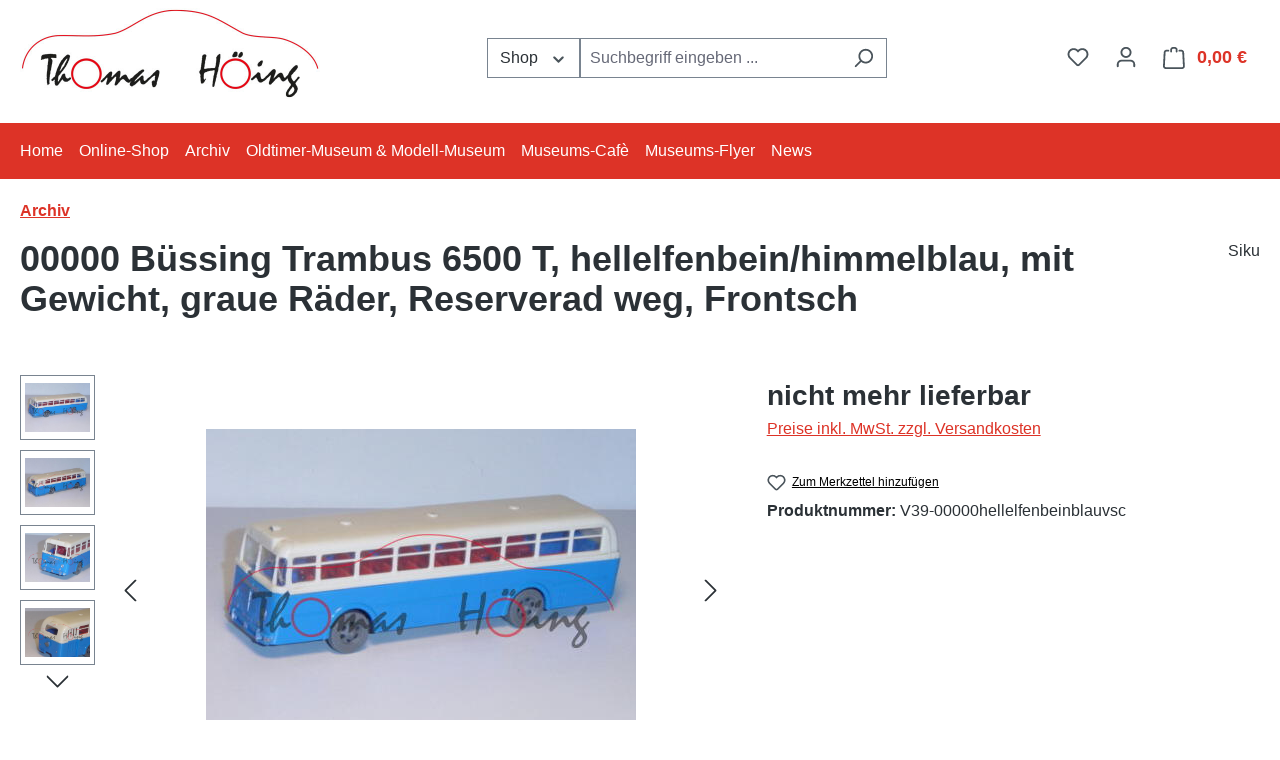

--- FILE ---
content_type: text/javascript
request_url: https://automodelle-hoeing.de/theme/5359a34a86579d6f779da3a539cecc19/js/storefront/storefront.scroll-up.plugin.b11d78.js
body_size: 505
content:
"use strict";(self.webpackChunk=self.webpackChunk||[]).push([[58349],{8349:(t,i,s)=>{s.r(i),s.d(i,{default:()=>l});var e=s(4335),o=s(4059);class l extends e.A{static #t=this.options={scrollDebounceTime:35,buttonSelector:".js-scroll-up-button",visiblePos:250,visibleCls:"is-visible",topElementId:"page-top"};init(){this._button=this.el.querySelector(this.options.buttonSelector),this._defaultPadding=window.getComputedStyle(this._button).getPropertyValue("bottom"),this._assignDebouncedOnScrollEvent(),this._addBodyPadding(),this._registerEvents()}_registerEvents(){this._button&&(this._toggleVisibility(),this._button.addEventListener("click",()=>{this._scrollToTop(),this.$emitter.publish("onClickButton")})),document.addEventListener("scroll",this._debouncedOnScroll,!1),new MutationObserver(this._addBodyPadding.bind(this)).observe(document.body,{attributes:!0,attributeFilter:["style"]})}_assignDebouncedOnScrollEvent(){this._debouncedOnScroll=o.A.debounce(this._toggleVisibility.bind(this),this.options.scrollDebounceTime)}_scrollToTop(){window.scrollTo({top:0,behavior:"smooth"}),this._focusFirstElement(),this.$emitter.publish("scrollToTop")}_focusFirstElement(){let t=document.getElementById(this.options.topElementId);window.focusHandler.setFocus(t,{preventScroll:!0})}_toggleVisibility(){window.scrollY>this.options.visiblePos?this._button.classList.add(this.options.visibleCls):this._button.classList.remove(this.options.visibleCls),this.$emitter.publish("toggleVisibility")}_addBodyPadding(){this._button.style.bottom=`calc(${this._defaultPadding} + ${document.body.style.paddingBottom||"0px"})`}}}}]);

--- FILE ---
content_type: image/svg+xml
request_url: https://automodelle-hoeing.de/media/73/4b/f7/1707323589/swag_paypal_apm_ideal.svg?ts=1707323589
body_size: 3453
content:
<?xml version="1.0" encoding="UTF-8"?>
<svg width="24px" height="21px" viewBox="0 0 24 21" version="1.1" xmlns="http://www.w3.org/2000/svg" xmlns:xlink="http://www.w3.org/1999/xlink">
    <!-- Generator: Sketch 47.1 (45422) - http://www.bohemiancoding.com/sketch -->
    <title>iDEAL logo</title>
    <desc>Created with Sketch.</desc>
    <defs></defs>
    <g id="SPB_&amp;_AltPay_VX" stroke="none" stroke-width="1" fill="none" fill-rule="evenodd">
        <g id="SPB_&amp;_AltPay_NewAssets" transform="translate(-100.000000, -159.000000)">
            <g id="iDEAL-logo" transform="translate(100.000000, 159.000000)">
                <g id="Group-6">
                    <path d="M13.6553485,0.0389108662 L-1.17893429e-05,0.0389108662 L-1.17893429e-05,20.5358047 L13.6553485,20.5358047 L13.6553485,20.5319152 C16.6381702,20.4916975 19.0011475,19.7582875 20.6780244,18.3462323 C22.7174235,16.6289266 23.7514275,13.9174958 23.7514275,10.2873578 C23.7514275,8.55204364 23.4794474,6.99557009 22.9430715,5.66111097 C22.4299207,4.38452806 21.6715909,3.29911559 20.6892242,2.43497853 C18.9590203,0.913082916 16.5302977,0.0901748823 13.6553485,0.043422722 L13.6553485,0.0389108662 Z" id="Path" fill="#000000"></path>
                    <path d="M13.3969654,1.40024665 C16.0434764,1.40024665 18.2491446,2.10993044 19.7755502,3.45259648 C21.501117,4.97036919 22.3760041,7.2698987 22.3760041,10.2873578 C22.3760041,16.2674336 19.4389251,19.174469 13.3969654,19.174469 L1.37541157,19.174469 L1.37541157,1.40024665 L13.3969654,1.40024665 Z" id="Path" fill="#FFFFFF"></path>
                    <path d="M13.021294,17.8381857 L8.19359736,17.8381857 L8.19359736,3.05754072 L13.021294,3.05754072 L12.8264555,3.05754072 C16.8525947,3.05754072 21.1381388,4.63019471 21.1381388,10.4672914 C21.1381388,16.6381098 16.8525947,17.8381857 12.8264555,17.8381857 L13.021294,17.8381857 Z" id="Fill-7" fill="#CD0067"></path>
                    <polygon id="Fill-1" fill="#000000" points="2.64010548 17.8312039 6.4461377 17.8312039 6.4461377 11.5761383 2.64010548 11.5761383"></polygon>
                    <path d="M6.73349115,8.44882327 C6.73349115,9.62637872 5.7688478,10.5816086 4.5790673,10.5816086 C3.3893261,10.5816086 2.42464345,9.62637872 2.42464345,8.44882327 C2.42464345,7.27122892 3.3893261,6.3164269 4.5790673,6.3164269 C5.7688478,6.3164269 6.73349115,7.27122892 6.73349115,8.44882327" id="Fill-2" fill="#000000"></path>
                </g>
                <g id="IDEAL-text" transform="translate(7.230797, 6.766850)" fill="#FFFFFF">
                    <path d="M0.855246103,0.709022571 L0.855246103,3.0597772 L1.39806676,3.0597772 C1.60107924,3.0597772 1.74762078,3.04845867 1.83769136,3.02586049 C1.95558479,2.9968057 2.05339704,2.94760313 2.1312067,2.8782139 C2.20893777,2.80878578 2.27244303,2.69462805 2.32156529,2.53562403 C2.37068756,2.37665891 2.39524869,2.16001204 2.39524869,1.88560564 C2.39524869,1.61123814 2.37068756,1.40062004 2.32156529,1.25375136 C2.27244303,1.10688268 2.20367186,0.9922971 2.11525179,0.909994628 C2.02679242,0.827692156 1.91463647,0.771994075 1.77874464,0.742900385 C1.6771991,0.720341106 1.47827359,0.709022571 1.1819288,0.709022571 L0.855246103,0.709022571 Z M0.130712376,0.106145296 L1.45618822,0.106145296 C1.75508736,0.106145296 1.98297536,0.128782365 2.13981292,0.174056504 C2.35048848,0.235511091 2.53098333,0.344729116 2.68125815,0.501593893 C2.83153298,0.658458671 2.94585031,0.850562598 3.02424944,1.07775009 C3.10264857,1.30497648 3.14186779,1.58517828 3.14186779,1.91835549 C3.14186779,2.21108158 3.10512433,2.46335655 3.03163743,2.67525819 C2.94180263,2.93402867 2.81357388,3.14347991 2.64699046,3.30357299 C2.52119817,3.42488746 2.35131374,3.51951974 2.13733716,3.58743095 C1.97723788,3.637567 1.76326131,3.66265448 1.49540743,3.66265448 L0.130712376,3.66265448 L0.130712376,0.106145296 Z" id="Fill-10"></path>
                    <path d="M1.45618822,0.203383566 C1.74439836,0.203383566 1.96513416,0.224931567 2.11226516,0.267405243 C2.30486373,0.323570068 2.47239029,0.424931241 2.60997192,0.568493823 C2.74971494,0.714390124 2.85782321,0.89630348 2.93131012,1.1092164 C3.00585806,1.32524094 3.04362326,1.5974692 3.04362326,1.91835549 C3.04362326,2.19890735 3.00833383,2.44293651 2.93869811,2.6436752 C2.85436501,2.88665419 2.73317056,3.08521473 2.57853368,3.23383371 C2.46417705,3.3441019 2.30568898,3.43188862 2.10735293,3.49486012 C1.95794266,3.54161228 1.75194354,3.56541621 1.49540743,3.56541621 L0.228956902,3.56541621 L0.228956902,0.203383566 L1.45618822,0.203383566 Z M0.0324678508,0.00890702556 L0.0324678508,3.75989275 L1.49540743,3.75989275 C1.77206401,3.75989275 1.99802642,3.73301609 2.16696771,3.68011847 C2.39489501,3.60781209 2.57935893,3.50458395 2.71552584,3.37323449 C2.89240529,3.2032231 3.03006552,2.97899165 3.12453745,2.70684118 C3.20124678,2.48572135 3.24011231,2.22041645 3.24011231,1.91835549 C3.24011231,1.57607678 3.19877101,1.28268947 3.11722806,1.04632268 C3.03458476,0.806805376 2.9118577,0.601010301 2.75254438,0.434693963 C2.59087319,0.265927222 2.39406975,0.146829788 2.16755718,0.0807855549 C1.99995202,0.0323997917 1.76734828,0.00890702556 1.45618822,0.00890702556 L0.0324678508,0.00890702556 Z" id="Fill-12"></path>
                    <path d="M1.18190915,0.806260842 C1.54014799,0.806260842 1.6925056,0.823413673 1.75722909,0.837804937 C1.8755548,0.863125782 1.97313126,0.911200383 2.04791499,0.980822984 C2.12387766,1.05153465 2.18459278,1.15367373 2.22829194,1.28428418 C2.2738774,1.42061223 2.29698451,1.62294563 2.29698451,1.88560564 C2.29698451,2.14904356 2.27364162,2.35818364 2.22758458,2.50719156 C2.18400331,2.64830374 2.12941865,2.74884811 2.06540252,2.80598532 C2.00008956,2.86425049 1.91548137,2.90649079 1.81393583,2.93153937 C1.73184271,2.95211499 1.5920211,2.96253893 1.39804711,2.96253893 L0.953510277,2.96253893 L0.953510277,0.806260842 L1.18190915,0.806260842 Z M0.756981929,0.611784301 L0.756981929,3.15701547 L1.39804711,3.15701547 C1.61127702,3.15701547 1.76296657,3.14491903 1.86183986,3.12014272 C1.99454857,3.08743177 2.10745118,3.03029456 2.19697159,2.9504036 C2.28908565,2.86817891 2.36056837,2.74180806 2.41550671,2.5640565 C2.46796929,2.39427848 2.49347357,2.17234185 2.49347357,1.88560564 C2.49347357,1.59813042 2.4677335,1.38148355 2.41479935,1.22317965 C2.36072556,1.06149185 2.28256222,0.93228164 2.18254929,0.839166272 C2.08135743,0.744961836 1.95249991,0.680628997 1.79951354,0.647879147 C1.69050141,0.62364737 1.48823558,0.611784301 1.18190915,0.611784301 L0.756981929,0.611784301 Z" id="Fill-14"></path>
                    <polygon id="Fill-16" points="3.96169084 3.66263503 3.96169084 0.106125848 6.62164172 0.106125848 6.62164172 0.709003124 4.68622457 0.709003124 4.68622457 1.49663311 6.48657515 1.49663311 6.48657515 2.09951039 4.68622457 2.09951039 4.68622457 3.05975775 6.69041289 3.05975775 6.69041289 3.66263503"></polygon>
                    <path d="M6.52341684,0.203383566 L6.52341684,0.611784301 L4.58799969,0.611784301 L4.58799969,1.59389083 L6.38835027,1.59389083 L6.38835027,2.00229157 L4.58799969,2.00229157 L4.58799969,3.15701547 L6.59218801,3.15701547 L6.59218801,3.56541621 L4.05995502,3.56541621 L4.05995502,0.203383566 L6.52341684,0.203383566 Z M3.86346597,0.00890702556 L3.86346597,3.75989275 L6.78867706,3.75989275 L6.78867706,2.96253893 L4.78448874,2.96253893 L4.78448874,2.19676811 L6.58483932,2.19676811 L6.58483932,1.39941429 L4.78448874,1.39941429 L4.78448874,0.806260842 L6.7199059,0.806260842 L6.7199059,0.00890702556 L3.86346597,0.00890702556 Z" id="Fill-18"></path>
                    <path d="M9.41230498,2.25268011 L8.91699538,0.93510155 L8.43162812,2.25268011 L9.41230498,2.25268011 Z M10.7479982,3.66263503 L9.95866243,3.66263503 L9.6451445,2.85555739 L8.20959549,2.85555739 L7.91218967,3.66263503 L7.14242416,3.66263503 L8.53879325,0.106125848 L9.31103452,0.106125848 L10.7479982,3.66263503 Z" id="Fill-20"></path>
                    <path d="M9.24452298,0.203383566 C9.29042282,0.316957866 10.504843,3.32274838 10.6028911,3.56541621 L10.0261564,3.56541621 C9.98493302,3.45923202 9.71259919,2.75833856 9.71259919,2.75833856 L8.14084398,2.75833856 C8.14084398,2.75833856 7.88336472,3.45701498 7.84347745,3.56541621 L7.28599871,3.56541621 C7.38066714,3.32430419 8.56078038,0.318591469 8.60601216,0.203383566 L9.24452298,0.203383566 Z M8.47153505,0.00890702556 L6.99884961,3.75989275 L7.98094119,3.75989275 C7.98094119,3.75989275 8.23838114,3.06117743 8.27830772,2.95281511 L9.57768981,2.95281511 C9.61887392,3.0589604 9.89120774,3.75989275 9.89120774,3.75989275 L10.8931054,3.75989275 L9.37754606,0.00890702556 L8.47153505,0.00890702556 Z" id="Fill-22"></path>
                    <path d="M8.91789923,1.21642742 C9.02557523,1.50285247 9.20764198,1.98709906 9.27091146,2.15543795 L8.5719999,2.15543795 C8.63377606,1.98779917 8.81222741,1.50339701 8.91789923,1.21642742 L8.91789923,1.21642742 Z M8.29125634,2.34991449 L9.5536985,2.34991449 L8.91605223,0.653767897 L8.29125634,2.34991449 Z" id="Fill-24"></path>
                    <polygon id="Fill-26" points="11.3541316 3.66263503 11.3541316 0.135297329 12.0786653 0.135297329 12.0786653 3.05975775 13.8839281 3.05975775 13.8839281 3.66263503"></polygon>
                    <path d="M11.9804405,0.232555047 L11.9804405,3.15701547 L13.7857033,3.15701547 L13.7857033,3.56541621 L11.4523565,3.56541621 L11.4523565,0.232555047 L11.9804405,0.232555047 Z M11.2559067,0.0380785066 L11.2559067,3.75989275 L13.9821923,3.75989275 L13.9821923,2.96253893 L12.1769295,2.96253893 L12.1769295,0.0380785066 L11.2559067,0.0380785066 Z" id="Fill-28"></path>
                </g>
            </g>
        </g>
    </g>
</svg>